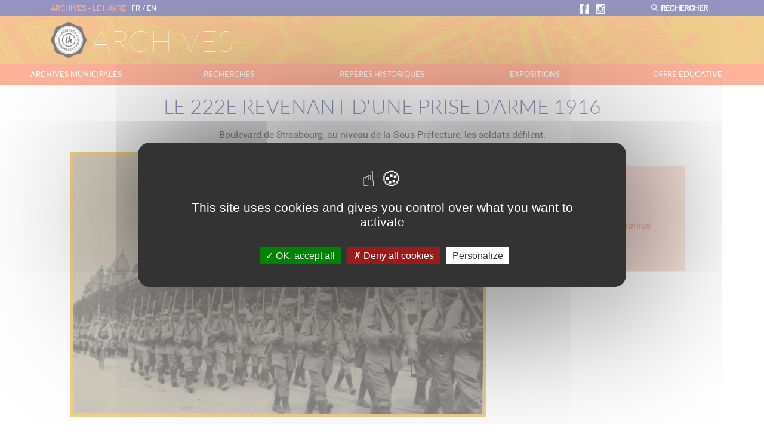

--- FILE ---
content_type: text/html; charset=UTF-8
request_url: https://archives.lehavre.fr/document-archives/photographies/le-222e-revenant-dune-prise-darme-1916
body_size: 8383
content:
<!DOCTYPE html>
<html lang="fr" dir="ltr">
  <head>
    <meta charset="utf-8" />
<script>var _paq = _paq || [];(function(){var u=(("https:" == document.location.protocol) ? "https://matomo.lehavre.fr/" : "https://matomo.lehavre.fr/");_paq.push(["setSiteId", "7"]);_paq.push(["setTrackerUrl", u+"matomo.php"]);_paq.push(["setDoNotTrack", 1]);if (!window.matomo_search_results_active) {_paq.push(["trackPageView"]);}_paq.push(["setIgnoreClasses", ["no-tracking","colorbox"]]);_paq.push(["enableLinkTracking"]);var d=document,g=d.createElement("script"),s=d.getElementsByTagName("script")[0];g.type="text/javascript";g.defer=true;g.async=true;g.src=u+"matomo.js";s.parentNode.insertBefore(g,s);})();</script>
<link rel="canonical" href="http://archives.lehavre.fr/document-archives/photographies/le-222e-revenant-dune-prise-darme-1916" />
<meta name="Generator" content="Drupal 10 (https://www.drupal.org)" />
<meta name="MobileOptimized" content="width" />
<meta name="HandheldFriendly" content="true" />
<meta name="viewport" content="width=device-width, initial-scale=1.0" />
<link rel="icon" href="/sites/default/files/favicon.png" type="image/png" />

    <title>Le 222e revenant d&#039;une prise d&#039;arme 1916 | Archives municipales de la Ville du Havre</title>
    <link rel="stylesheet" media="all" href="/sites/default/files/css/css_Ej_xLqNFlEZzKwvVdkwOWHJtscvAhIlycgesNgUgScI.css?delta=0&amp;language=fr&amp;theme=archives&amp;include=eJxLLErOyCxLLdZPz8lPSszRTS4u1imuLC5JzdVPSixO1SlLyYhPzs9Ly0zXRzDjczKTAICiFiY" />
<link rel="stylesheet" media="all" href="/sites/default/files/css/css_xAvUQE2Zn766LC5RWo7RY329pPqoOnGEMAXlPOIbMBI.css?delta=1&amp;language=fr&amp;theme=archives&amp;include=eJxLLErOyCxLLdZPz8lPSszRTS4u1imuLC5JzdVPSixO1SlLyYhPzs9Ly0zXRzDjczKTAICiFiY" />

    
  </head>
  <body>
        <a href="#main-content" class="visually-hidden focusable">
      Aller au contenu principal
    </a>
    
      <div class="dialog-off-canvas-main-canvas" data-off-canvas-main-canvas>
    <div class="container-fluid bg-blue d-none d-lg-block">
    <div class="container">
        <div class="row txt-08">
            <div class="col-lg-3 py-1">
                <span class="txt-orange">ARCHIVES - LE HAVRE&nbsp;&nbsp;</span>
                <span class="txt-white"><a class="txt-white" href="/">FR</a> / <a class="txt-white" href="/about-us">EN</a></span>
            </div>
            <div class="col-lg-6 offset-3 text-center">
                <div class="row  justify-content-end">
                    <div class="col-lg-3 py-1">
                        <ul class="list-inline mb-0">
                            <li class="list-inline-item mr-2">
                                <a target="_blank" href="https://www.facebook.com/LH.Archives/">
                                    <img alt="Facebook" width="16" src="http://archives.lehavre.fr/themes/custom/archives/images/fb.png">
                                </a>
                            </li>
                            <li class="list-inline-item mr-2">
                                <a target="_blank" href="https://www.instagram.com/lh_lehavre/">
                                    <img alt="Instagram" width="16" src="http://archives.lehavre.fr/themes/custom/archives/images/insta.png">
                                </a>
                            </li>
                        </ul>
                    </div>
                                                                                    <div class="col-lg-3 py-1">
                        <span id="modal-search" class="txt-white font-weight-bold d-block" data-toggle="modal"
                              data-target="#search-block">
                            <img alt="Rechercher" class="mr-1 mb-1" width="12"
                                 src="http://archives.lehavre.fr/themes/custom/archives/images/search.png">RECHERCHER
                        </span>
                    </div>
                </div>

            </div>
        </div>
    </div>
</div>

<div class="container-fluid">
    <div class="row banniere">
        <div class="container">
            <div class="col-lg-12 px-0 justify-content-center">
                <a href="http://archives.lehavre.fr/">
                    <img alt="Logo" class="logo" width="60" src="http://archives.lehavre.fr/themes/custom/archives/images/logo-75.png">
                    <h1>Archives</h1>
                </a>
            </div>
        </div>
    </div>
</div>

<div class="container-fluid bg-orange primary-menu px-0 ">
      <div>
    <nav role="navigation" aria-labelledby="block-navigationprincipale-2-menu" id="block-navigationprincipale-2">
            
  <h2 class="visually-hidden" id="block-navigationprincipale-2-menu">Navigation principale</h2>
  

        
                <div class="container-fluid p-0 bg-orange" id="main-menu">
            <div class="burger p-2 d-lg-none d-xl-none">
                <img alt="Menu mobile" src="/themes/custom/archives/images/burger.png">
            </div>
            <div class="row m-0 justify-content-around main-menu-content" style=" position: relative; z-index: 1;">

                <div class="col-12 bg-blue d-lg-none d-xl-none">
                    <div class="row justify-content-around p-1 tool-bar">
                        <div class="col-md-3 col-sm-12 py-1">
                            <span class="txt-orange">FR/EN</span>
                        </div>
                        <div class="col-md-3 col-sm-12 py-1">
                            <span class="txt-white font-weight-bold">NEWSLETTER</span>
                        </div>
                        <div class="col-md-3 col-sm-12 py-1">
                        <span class="txt-white font-weight-bold d-block">
                            <img alt="Rechercher" class="mr-1 mb-1" width="12"
                                 src="/themes/custom/archives/images/search.png">RECHERCHER
                        </span>
                        </div>
                    </div>
                </div>

                                    <div class="col-md-12 col-lg-2 p-0 item-menu text-align-center">
                        <a data-menu="nav_lvl_1"
                           data-menu-resp="nav_lvl_rest_1"
                           class="nav_lvl_1 px-1 py-2 d-inline-block" href="/">
                            Archives municipales
                        </a>
                    </div>
                    <div id="nav_lvl_rest_1" class="col-12 px-3 sub-menu bg-white shadow">
                                                                                    <div class="sub-menu-item">
                                    <a href="/qui-sommes-nous">Qui sommes-nous ?</a>
                                    <ul class="list-menu sub-sub-menu-item">
                                                                            </ul>
                                </div>
                                                            <div class="sub-menu-item">
                                    <a href="/fort-de-tourneville">Fort de Tourneville</a>
                                    <ul class="list-menu sub-sub-menu-item">
                                                                            </ul>
                                </div>
                                                            <div class="sub-menu-item">
                                    <a href="/infos-pratiques">Infos pratiques</a>
                                    <ul class="list-menu sub-sub-menu-item">
                                                                            </ul>
                                </div>
                                                            <div class="sub-menu-item">
                                    <a href="/partenaires">Partenaires</a>
                                    <ul class="list-menu sub-sub-menu-item">
                                                                            </ul>
                                </div>
                                                            <div class="sub-menu-item">
                                    <a href="/vos-archives">Vos archives</a>
                                    <ul class="list-menu sub-sub-menu-item">
                                                                            </ul>
                                </div>
                                                                        </div>
                                    <div class="col-md-12 col-lg-2 p-0 item-menu text-align-center">
                        <a data-menu="nav_lvl_2"
                           data-menu-resp="nav_lvl_rest_2"
                           class="nav_lvl_1 px-1 py-2 d-inline-block" href="/galerie">
                            Recherches
                        </a>
                    </div>
                    <div id="nav_lvl_rest_2" class="col-12 px-3 sub-menu bg-white shadow">
                                                                                    <div class="sub-menu-item">
                                    <a href="/">Présentation des sources</a>
                                    <ul class="list-menu sub-sub-menu-item">
                                                                                                                                    <li>
                                                    <a href="/archives-publiques">Archives publiques</a>
                                                </li>
                                                                                            <li>
                                                    <a href="/archives-privees">Archives privées</a>
                                                </li>
                                                                                            <li>
                                                    <a href="/documents-iconographiques">Documents iconographiques</a>
                                                </li>
                                                                                            <li>
                                                    <a href="/bibliotheque-et-documentation">Bibliothèque et documentation</a>
                                                </li>
                                                                                                                        </ul>
                                </div>
                                                            <div class="sub-menu-item">
                                    <a href="/">Vous recherchez ?</a>
                                    <ul class="list-menu sub-sub-menu-item">
                                                                                                                                    <li>
                                                    <a href="/rechercher-une-personne">Une personne</a>
                                                </li>
                                                                                            <li>
                                                    <a href="/rechercher-un-document">Un document</a>
                                                </li>
                                                                                            <li>
                                                    <a href="/rechercher-un-lieu-un-edifice">Un lieu, un édifice</a>
                                                </li>
                                                                                                                        </ul>
                                </div>
                                                            <div class="sub-menu-item">
                                    <a href="/galerie">Galerie</a>
                                    <ul class="list-menu sub-sub-menu-item">
                                                                            </ul>
                                </div>
                                                            <div class="sub-menu-item">
                                    <a href="http://avenio.lehavre.fr/">Accès à la base de données</a>
                                    <ul class="list-menu sub-sub-menu-item">
                                                                            </ul>
                                </div>
                                                            <div class="sub-menu-item">
                                    <a href="/nutrisco-le-patrimoine-du-havre-sinvite-chez-vous">Nutrisco : patrimoine numérisé du Havre</a>
                                    <ul class="list-menu sub-sub-menu-item">
                                                                            </ul>
                                </div>
                                                                        </div>
                                    <div class="col-md-12 col-lg-2 p-0 item-menu text-align-center">
                        <a data-menu="nav_lvl_3"
                           data-menu-resp="nav_lvl_rest_3"
                           class="nav_lvl_1 px-1 py-2 d-inline-block" href="/">
                            Repères historiques
                        </a>
                    </div>
                    <div id="nav_lvl_rest_3" class="col-12 px-3 sub-menu bg-white shadow">
                                                                                    <div class="sub-menu-item">
                                    <a href="/#timeline">Chronologies thématiques</a>
                                    <ul class="list-menu sub-sub-menu-item">
                                                                                                                                    <li>
                                                    <a href="/avant-la-fondation-du-havre">Avant la fondation du Havre</a>
                                                </li>
                                                                                            <li>
                                                    <a href="/depuis-la-fondation-du-havre">Depuis la fondation du Havre</a>
                                                </li>
                                                                                                                        </ul>
                                </div>
                                                            <div class="sub-menu-item">
                                    <a href="/node/222">Maires du Havre</a>
                                    <ul class="list-menu sub-sub-menu-item">
                                                                            </ul>
                                </div>
                                                            <div class="sub-menu-item">
                                    <a href="/node/242">Gouverneurs et Lieutenants</a>
                                    <ul class="list-menu sub-sub-menu-item">
                                                                            </ul>
                                </div>
                                                            <div class="sub-menu-item">
                                    <a href="/galerie?themes%5B43%5D=43">Personnages célèbres</a>
                                    <ul class="list-menu sub-sub-menu-item">
                                                                            </ul>
                                </div>
                                                            <div class="sub-menu-item">
                                    <a href="https://edifices-archives.lehavre.fr">Édifices remarquables</a>
                                    <ul class="list-menu sub-sub-menu-item">
                                                                            </ul>
                                </div>
                                                                        </div>
                                    <div class="col-md-12 col-lg-2 p-0 item-menu text-align-center">
                        <a data-menu="nav_lvl_4"
                           data-menu-resp="nav_lvl_rest_4"
                           class="nav_lvl_1 px-1 py-2 d-inline-block" href="/">
                            Expositions
                        </a>
                    </div>
                    <div id="nav_lvl_rest_4" class="col-12 px-3 sub-menu bg-white shadow">
                                                                                    <div class="sub-menu-item">
                                    <a href="/">Exposition du moment</a>
                                    <ul class="list-menu sub-sub-menu-item">
                                                                                                                                    <li>
                                                    <a href="/expositions-virtuelles/lumieres-sur-le-havre-0">Lumières sur Le Havre</a>
                                                </li>
                                                                                            <li>
                                                    <a href="/expositions/1939-1945-les-havrais-dans-la-guerre">1939-1945. LES HAVRAIS DANS LA GUERRE</a>
                                                </li>
                                                                                                                        </ul>
                                </div>
                                                            <div class="sub-menu-item">
                                    <a href="/">Expositions passées</a>
                                    <ul class="list-menu sub-sub-menu-item">
                                                                                                                                    <li>
                                                    <a href="/expositions/les-havrais-dans-la-grande-guerre-1914-1918">Les Havrais dans la Grande Guerre</a>
                                                </li>
                                                                                            <li>
                                                    <a href="/expositions/1517-le-havre-un-reve-de-la-renaissance">1517, Le Havre</a>
                                                </li>
                                                                                            <li>
                                                    <a href="/expositions/lhotel-de-ville-du-havre-1958-2018-symbole-de-la-reconstruction">L’Hôtel de Ville du Havre</a>
                                                </li>
                                                                                            <li>
                                                    <a href="/expositions/il-y-100-ans-larmistice-du-11-novembre-1918">L’Armistice du 11 novembre 1918</a>
                                                </li>
                                                                                            <li>
                                                    <a href="/expositions/le-havre-en-1870-1871-une-guerre-oubliee">Le Havre en 1870-1871 : une guerre oubliée</a>
                                                </li>
                                                                                            <li>
                                                    <a href="/expositions/le-voyage-de-decouvertes-aux-terres-australes-travers-les-archives">Le voyage de découvertes aux Terres australes à travers les archives</a>
                                                </li>
                                                                                            <li>
                                                    <a href="/expositions/tresors">Trésors !</a>
                                                </li>
                                                                                                                        </ul>
                                </div>
                                                            <div class="sub-menu-item">
                                    <a href="/">Expositions numériques</a>
                                    <ul class="list-menu sub-sub-menu-item">
                                                                                                                                    <li>
                                                    <a href="/expositions-virtuelles/le-port-au-travail-au-debut-du-xxe-siecle">Le port au travail</a>
                                                </li>
                                                                                            <li>
                                                    <a href="/expositions-virtuelles/louis-xv-au-havre-en-1749">Louis XV au Havre</a>
                                                </li>
                                                                                            <li>
                                                    <a href="/expositions-virtuelles/les-archives-boivin-colombel">Les archives Boivin-Colombel</a>
                                                </li>
                                                                                            <li>
                                                    <a href="/expositions-virtuelles/petite-histoire-des-rues-du-havre">Petite histoire des rues du Havre</a>
                                                </li>
                                                                                            <li>
                                                    <a href="/expositions-virtuelles/le-tramway-au-havre-des-origines-1951">Le tramway au Havre</a>
                                                </li>
                                                                                            <li>
                                                    <a href="/expositions-virtuelles/les-tribulations-de-bernardin-et-casimir">Bernardin et Casimir</a>
                                                </li>
                                                                                            <li>
                                                    <a href="/expositions-virtuelles/le-tunnel-jenner">Le tunnel Jenner</a>
                                                </li>
                                                                                            <li>
                                                    <a href="/expositions-virtuelles/les-havrais-dans-la-grande-guerre-1914-1918">Les Havrais dans la Grande Guerre</a>
                                                </li>
                                                                                            <li>
                                                    <a href="/expositions-virtuelles/1517-le-havre">1517, Le Havre</a>
                                                </li>
                                                                                            <li>
                                                    <a href="/expositions-virtuelles/la-tour-francois-1er-vigie-du-havre">La Tour François-1er</a>
                                                </li>
                                                                                            <li>
                                                    <a href="/expositions-virtuelles/le-havre-chevalier-de-la-legion-dhonneur">Le Havre, chevalier de la Légion d’honneur</a>
                                                </li>
                                                                                                                        </ul>
                                </div>
                                                            <div class="sub-menu-item">
                                    <a href="/trouvailles-partager">Trouvailles à partager</a>
                                    <ul class="list-menu sub-sub-menu-item">
                                                                                                                                    <li>
                                                    <a href="/curiosites">Curiosités</a>
                                                </li>
                                                                                            <li>
                                                    <a href="/expositions/les-cahiers-decriture-de-1895">Les cahiers d&#039;écriture de 1895</a>
                                                </li>
                                                                                                                        </ul>
                                </div>
                                                                        </div>
                                    <div class="col-md-12 col-lg-2 p-0 item-menu text-align-center">
                        <a data-menu="nav_lvl_5"
                           data-menu-resp="nav_lvl_rest_5"
                           class="nav_lvl_1 px-1 py-2 d-inline-block" href="/">
                            Offre éducative
                        </a>
                    </div>
                    <div id="nav_lvl_rest_5" class="col-12 px-3 sub-menu bg-white shadow">
                                                                                    <div class="sub-menu-item">
                                    <a href="/presentation-du-service-educatif">Le service éducatif</a>
                                    <ul class="list-menu sub-sub-menu-item">
                                                                            </ul>
                                </div>
                                                            <div class="sub-menu-item">
                                    <a href="/ateliers-pedagogiques">Ateliers pédagogiques</a>
                                    <ul class="list-menu sub-sub-menu-item">
                                                                            </ul>
                                </div>
                                                            <div class="sub-menu-item">
                                    <a href="/creations-pedagogiques">Créations pédagogiques</a>
                                    <ul class="list-menu sub-sub-menu-item">
                                                                            </ul>
                                </div>
                                                            <div class="sub-menu-item">
                                    <a href="/dossier-ressource-traite-et-esclavage">Dossier ressource traite et esclavage</a>
                                    <ul class="list-menu sub-sub-menu-item">
                                                                            </ul>
                                </div>
                                                            <div class="sub-menu-item">
                                    <a href="/le-jeu-de-la-salamandre">Ludothèque</a>
                                    <ul class="list-menu sub-sub-menu-item">
                                                                                                                                    <li>
                                                    <a href="/le-jeu-de-la-salamandre">Le jeu de la salamandre</a>
                                                </li>
                                                                                                                        </ul>
                                </div>
                                                                        </div>
                            </div>
            <div class="row m-0 bg-white">
                                    <div id="nav_lvl_1" class="col-12 px-3 sub-menu bg-white shadow-sm">
                                                                                    <div class="sub-menu-item">
                                    <a href="/qui-sommes-nous">
                                        <img src="/sites/default/files/styles/medium/public/menu_icons/archives-lehavre_0.jpg?itok=W7u_p4sk" />

<br/>
                                        Qui sommes-nous ?
                                    </a>
                                    <ul class="list-unstyled sub-sub-menu-item">
                                                                            </ul>
                                </div>
                                                            <div class="sub-menu-item">
                                    <a href="/fort-de-tourneville">
                                        <img src="/sites/default/files/styles/medium/public/menu_icons/le-fort-de-tourneville.jpg?itok=MOYkl2cD" />

<br/>
                                        Fort de Tourneville
                                    </a>
                                    <ul class="list-unstyled sub-sub-menu-item">
                                                                            </ul>
                                </div>
                                                            <div class="sub-menu-item">
                                    <a href="/infos-pratiques">
                                        <img src="/sites/default/files/styles/medium/public/menu_icons/informations-pratiques-archives_0.jpg?itok=JsZ8a9iZ" />

<br/>
                                        Infos pratiques
                                    </a>
                                    <ul class="list-unstyled sub-sub-menu-item">
                                                                            </ul>
                                </div>
                                                            <div class="sub-menu-item">
                                    <a href="/partenaires">
                                        <img src="/sites/default/files/styles/medium/public/menu_icons/assos-archives.jpg?itok=NR3tQJLb" />

<br/>
                                        Partenaires
                                    </a>
                                    <ul class="list-unstyled sub-sub-menu-item">
                                                                            </ul>
                                </div>
                                                            <div class="sub-menu-item">
                                    <a href="/vos-archives">
                                        <img src="/sites/default/files/styles/medium/public/menu_icons/vos-archives.jpg?itok=Cm9rDtKs" />

<br/>
                                        Vos archives
                                    </a>
                                    <ul class="list-unstyled sub-sub-menu-item">
                                                                            </ul>
                                </div>
                                                                        </div>
                                    <div id="nav_lvl_2" class="col-12 px-3 sub-menu bg-white shadow-sm">
                                                                                    <div class="sub-menu-item">
                                    <a href="/">
                                        <img src="/sites/default/files/styles/medium/public/menu_icons/220x140-sources.jpg?itok=6GOYbqj8" />

<br/>
                                        Présentation des sources
                                    </a>
                                    <ul class="list-unstyled sub-sub-menu-item">
                                                                                                                                    <li><a class=""
                                                       href="/archives-publiques">Archives publiques</a></li>
                                                                                            <li><a class=""
                                                       href="/archives-privees">Archives privées</a></li>
                                                                                            <li><a class=""
                                                       href="/documents-iconographiques">Documents iconographiques</a></li>
                                                                                            <li><a class=""
                                                       href="/bibliotheque-et-documentation">Bibliothèque et documentation</a></li>
                                                                                                                        </ul>
                                </div>
                                                            <div class="sub-menu-item">
                                    <a href="/">
                                        <img src="/sites/default/files/styles/medium/public/menu_icons/220x140-guides.jpg?itok=RbFrumDP" />

<br/>
                                        Vous recherchez ?
                                    </a>
                                    <ul class="list-unstyled sub-sub-menu-item">
                                                                                                                                    <li><a class=""
                                                       href="/rechercher-une-personne">Une personne</a></li>
                                                                                            <li><a class=""
                                                       href="/rechercher-un-document">Un document</a></li>
                                                                                            <li><a class=""
                                                       href="/rechercher-un-lieu-un-edifice">Un lieu, un édifice</a></li>
                                                                                                                        </ul>
                                </div>
                                                            <div class="sub-menu-item">
                                    <a href="/galerie">
                                        <img src="/sites/default/files/styles/medium/public/menu_icons/220x140-galerie.jpg?itok=77kyGt6m" />

<br/>
                                        Galerie
                                    </a>
                                    <ul class="list-unstyled sub-sub-menu-item">
                                                                            </ul>
                                </div>
                                                            <div class="sub-menu-item">
                                    <a href="http://avenio.lehavre.fr/">
                                        <img src="/sites/default/files/styles/medium/public/menu_icons/220x140-base.jpg?itok=b2c6uD4M" />

<br/>
                                        Accès à la base de données
                                    </a>
                                    <ul class="list-unstyled sub-sub-menu-item">
                                                                            </ul>
                                </div>
                                                            <div class="sub-menu-item">
                                    <a href="/nutrisco-le-patrimoine-du-havre-sinvite-chez-vous">
                                        <img src="/sites/default/files/styles/medium/public/menu_icons/nutrisco_bibliotheque_patrimoine-220-140.png?itok=POBZ2jba" />

<br/>
                                        Nutrisco : patrimoine numérisé du Havre
                                    </a>
                                    <ul class="list-unstyled sub-sub-menu-item">
                                                                            </ul>
                                </div>
                                                                        </div>
                                    <div id="nav_lvl_3" class="col-12 px-3 sub-menu bg-white shadow-sm">
                                                                                    <div class="sub-menu-item">
                                    <a href="/#timeline">
                                        <img src="/sites/default/files/styles/medium/public/menu_icons/220x140-chrono-2.jpg?itok=070BRb-l" />

<br/>
                                        Chronologies thématiques
                                    </a>
                                    <ul class="list-unstyled sub-sub-menu-item">
                                                                                                                                    <li><a class=""
                                                       href="/avant-la-fondation-du-havre">Avant la fondation du Havre</a></li>
                                                                                            <li><a class=""
                                                       href="/depuis-la-fondation-du-havre">Depuis la fondation du Havre</a></li>
                                                                                                                        </ul>
                                </div>
                                                            <div class="sub-menu-item">
                                    <a href="/node/222">
                                        <img src="/sites/default/files/styles/medium/public/menu_icons/220x140-maires_0.jpg?itok=V5_EIrrF" />

<br/>
                                        Maires du Havre
                                    </a>
                                    <ul class="list-unstyled sub-sub-menu-item">
                                                                            </ul>
                                </div>
                                                            <div class="sub-menu-item">
                                    <a href="/node/242">
                                        <img src="/sites/default/files/styles/medium/public/menu_icons/220x140-gouverneurs.jpg?itok=ExQFnJmS" />

<br/>
                                        Gouverneurs et Lieutenants
                                    </a>
                                    <ul class="list-unstyled sub-sub-menu-item">
                                                                            </ul>
                                </div>
                                                            <div class="sub-menu-item">
                                    <a href="/galerie?themes%5B43%5D=43">
                                        <img src="/sites/default/files/styles/medium/public/menu_icons/220x140-perso_0.jpg?itok=S_eTGs_g" />

<br/>
                                        Personnages célèbres
                                    </a>
                                    <ul class="list-unstyled sub-sub-menu-item">
                                                                            </ul>
                                </div>
                                                            <div class="sub-menu-item">
                                    <a href="https://edifices-archives.lehavre.fr">
                                        <img src="/sites/default/files/styles/medium/public/menu_icons/220x140-edifices.jpg?itok=aBh9ZhCk" />

<br/>
                                        Édifices remarquables
                                    </a>
                                    <ul class="list-unstyled sub-sub-menu-item">
                                                                            </ul>
                                </div>
                                                                        </div>
                                    <div id="nav_lvl_4" class="col-12 px-3 sub-menu bg-white shadow-sm">
                                                                                    <div class="sub-menu-item">
                                    <a href="/">
                                        <img src="/sites/default/files/styles/medium/public/menu_icons/maquette-backgrond-frise-electrique.jpg?itok=cZMTEAzw" />

<br/>
                                        Exposition du moment
                                    </a>
                                    <ul class="list-unstyled sub-sub-menu-item">
                                                                                                                                    <li><a class=""
                                                       href="/expositions-virtuelles/lumieres-sur-le-havre-0">Lumières sur Le Havre</a></li>
                                                                                            <li><a class=""
                                                       href="/expositions/1939-1945-les-havrais-dans-la-guerre">1939-1945. LES HAVRAIS DANS LA GUERRE</a></li>
                                                                                                                        </ul>
                                </div>
                                                            <div class="sub-menu-item">
                                    <a href="/">
                                        <img src="/sites/default/files/styles/medium/public/menu_icons/220x140-expo-pass%C3%A9e%C2%A9L.Breard.jpg?itok=pvhIX5Kz" />

<br/>
                                        Expositions passées
                                    </a>
                                    <ul class="list-unstyled sub-sub-menu-item">
                                                                                                                                    <li><a class=""
                                                       href="/expositions/les-havrais-dans-la-grande-guerre-1914-1918">Les Havrais dans la Grande Guerre</a></li>
                                                                                            <li><a class=""
                                                       href="/expositions/1517-le-havre-un-reve-de-la-renaissance">1517, Le Havre</a></li>
                                                                                            <li><a class=""
                                                       href="/expositions/lhotel-de-ville-du-havre-1958-2018-symbole-de-la-reconstruction">L’Hôtel de Ville du Havre</a></li>
                                                                                            <li><a class=""
                                                       href="/expositions/il-y-100-ans-larmistice-du-11-novembre-1918">L’Armistice du 11 novembre 1918</a></li>
                                                                                            <li><a class=""
                                                       href="/expositions/le-havre-en-1870-1871-une-guerre-oubliee">Le Havre en 1870-1871 : une guerre oubliée</a></li>
                                                                                            <li><a class=""
                                                       href="/expositions/le-voyage-de-decouvertes-aux-terres-australes-travers-les-archives">Le voyage de découvertes aux Terres australes à travers les archives</a></li>
                                                                                            <li><a class=""
                                                       href="/expositions/tresors">Trésors !</a></li>
                                                                                                                        </ul>
                                </div>
                                                            <div class="sub-menu-item">
                                    <a href="/">
                                        <img src="/sites/default/files/styles/medium/public/menu_icons/220x140-expo-num%C2%A9sigu-et-Yves-Boistelle.jpg?itok=mBeNXsS-" />

<br/>
                                        Expositions numériques
                                    </a>
                                    <ul class="list-unstyled sub-sub-menu-item">
                                                                                                                                    <li><a class=""
                                                       href="/expositions-virtuelles/le-port-au-travail-au-debut-du-xxe-siecle">Le port au travail</a></li>
                                                                                            <li><a class=""
                                                       href="/expositions-virtuelles/louis-xv-au-havre-en-1749">Louis XV au Havre</a></li>
                                                                                            <li><a class=""
                                                       href="/expositions-virtuelles/les-archives-boivin-colombel">Les archives Boivin-Colombel</a></li>
                                                                                            <li><a class=""
                                                       href="/expositions-virtuelles/petite-histoire-des-rues-du-havre">Petite histoire des rues du Havre</a></li>
                                                                                            <li><a class=""
                                                       href="/expositions-virtuelles/le-tramway-au-havre-des-origines-1951">Le tramway au Havre</a></li>
                                                                                            <li><a class=""
                                                       href="/expositions-virtuelles/les-tribulations-de-bernardin-et-casimir">Bernardin et Casimir</a></li>
                                                                                            <li><a class=""
                                                       href="/expositions-virtuelles/le-tunnel-jenner">Le tunnel Jenner</a></li>
                                                                                            <li><a class=""
                                                       href="/expositions-virtuelles/les-havrais-dans-la-grande-guerre-1914-1918">Les Havrais dans la Grande Guerre</a></li>
                                                                                            <li><a class=""
                                                       href="/expositions-virtuelles/1517-le-havre">1517, Le Havre</a></li>
                                                                                            <li><a class=""
                                                       href="/expositions-virtuelles/la-tour-francois-1er-vigie-du-havre">La Tour François-1er</a></li>
                                                                                            <li><a class=""
                                                       href="/expositions-virtuelles/le-havre-chevalier-de-la-legion-dhonneur">Le Havre, chevalier de la Légion d’honneur</a></li>
                                                                                                                        </ul>
                                </div>
                                                            <div class="sub-menu-item">
                                    <a href="/trouvailles-partager">
                                        <img src="/sites/default/files/styles/medium/public/menu_icons/trouvaille-vignette-2_0.jpg?itok=LDRcuG-r" />

<br/>
                                        Trouvailles à partager
                                    </a>
                                    <ul class="list-unstyled sub-sub-menu-item">
                                                                                                                                    <li><a class=""
                                                       href="/curiosites">Curiosités</a></li>
                                                                                            <li><a class=""
                                                       href="/expositions/les-cahiers-decriture-de-1895">Les cahiers d&#039;écriture de 1895</a></li>
                                                                                                                        </ul>
                                </div>
                                                                        </div>
                                    <div id="nav_lvl_5" class="col-12 px-3 sub-menu bg-white shadow-sm">
                                                                                    <div class="sub-menu-item">
                                    <a href="/presentation-du-service-educatif">
                                        <img src="/sites/default/files/styles/medium/public/menu_icons/le-service-educatif.jpg?itok=lMuYh_1O" />

<br/>
                                        Le service éducatif
                                    </a>
                                    <ul class="list-unstyled sub-sub-menu-item">
                                                                            </ul>
                                </div>
                                                            <div class="sub-menu-item">
                                    <a href="/ateliers-pedagogiques">
                                        <img src="/sites/default/files/styles/medium/public/menu_icons/les-actions-pedagogiques.jpg?itok=vfHmnecY" />

<br/>
                                        Ateliers pédagogiques
                                    </a>
                                    <ul class="list-unstyled sub-sub-menu-item">
                                                                            </ul>
                                </div>
                                                            <div class="sub-menu-item">
                                    <a href="/creations-pedagogiques">
                                        <img src="/sites/default/files/styles/medium/public/menu_icons/formations-enseignants-archives.jpg?itok=5zsoRBod" />

<br/>
                                        Créations pédagogiques
                                    </a>
                                    <ul class="list-unstyled sub-sub-menu-item">
                                                                            </ul>
                                </div>
                                                            <div class="sub-menu-item">
                                    <a href="/dossier-ressource-traite-et-esclavage">
                                        <img src="/sites/default/files/styles/medium/public/menu_icons/vignette-dossier-ressource.jpg?itok=2Q65frC3" />

<br/>
                                        Dossier ressource traite et esclavage
                                    </a>
                                    <ul class="list-unstyled sub-sub-menu-item">
                                                                            </ul>
                                </div>
                                                            <div class="sub-menu-item">
                                    <a href="/le-jeu-de-la-salamandre">
                                        <img src="/sites/default/files/styles/medium/public/menu_icons/220x140-jeu.jpg?itok=ocbh1ij_" />

<br/>
                                        Ludothèque
                                    </a>
                                    <ul class="list-unstyled sub-sub-menu-item">
                                                                                                                                    <li><a class=""
                                                       href="/le-jeu-de-la-salamandre">Le jeu de la salamandre</a></li>
                                                                                                                        </ul>
                                </div>
                                                                        </div>
                            </div>
        </div>
    


  </nav>

  </div>

</div>
<script type="text/javascript" src="/themes/custom/archives/js/tarteaucitron/tarteaucitron.js"></script>

<script type="text/javascript">
  tarteaucitron.init({
    "privacyUrl": "", /* Privacy policy url */

    "hashtag": "#tarteaucitron", /* Open the panel with this hashtag */
    "cookieName": "tarteaucitron", /* Cookie name */

    "orientation": "middle", /* Banner position (top - bottom) */

    "groupServices": false, /* Group services by category */

    "showAlertSmall": false, /* Show the small banner on bottom right */
    "cookieslist": false, /* Show the cookie list */

    "closePopup": false, /* Show a close X on the banner */

    "showIcon": true, /* Show cookie icon to manage cookies */
    //"iconSrc": "", /* Optionnal: URL or base64 encoded image */
    "iconPosition": "BottomRight", /* BottomRight, BottomLeft, TopRight and TopLeft */

    "adblocker": false, /* Show a Warning if an adblocker is detected */

    "DenyAllCta" : true, /* Show the deny all button */
    "AcceptAllCta" : true, /* Show the accept all button when highPrivacy on */
    "highPrivacy": true, /* HIGHLY RECOMMANDED Disable auto consent */

    "handleBrowserDNTRequest": false, /* If Do Not Track == 1, disallow all */

    "removeCredit": false, /* Remove credit link */
    "moreInfoLink": true, /* Show more info link */

    "useExternalCss": false, /* If false, the tarteaucitron.css file will be loaded */
    "useExternalJs": false, /* If false, the tarteaucitron.js file will be loaded */

    //"cookieDomain": ".my-multisite-domaine.fr", /* Shared cookie for multisite */

    "readmoreLink": "", /* Change the default readmore link */

    "mandatory": true, /* Show a message about mandatory cookies */
  });
</script>

<script type="text/javascript">
  tarteaucitron.user.analyticsUa = 'UA-29004971-1';
  tarteaucitron.user.analyticsMore = function () { /* optionnal ga.push() */ };
  tarteaucitron.user.analyticsUaCreate = { /* optionnal create configuration */ };
  tarteaucitron.user.analyticsAnonymizeIp = true;
  tarteaucitron.user.analyticsPageView = { /* optionnal pageview configuration */ };
  tarteaucitron.user.analyticsMore = function () { /* optionnal ga.push() */ };
  (tarteaucitron.job = tarteaucitron.job || []).push('analytics');
</script>

<div class="container-fluid content px-0">
      <div>
    <div data-drupal-messages-fallback class="hidden"></div>


                        

<div class="container">
    <div class="row justify-content-center">
        <div class="col-lg-11 bg-white ">
            <div class="row">
                <div class="col-lg-12">
                    <h1 class="text-center mt-3">Le 222e revenant d&#039;une prise d&#039;arme 1916</h1>
                                        <div class="description px-1 my-3 clearfix text-align-center">
            <div><p>Boulevard de Strasbourg, au niveau de la Sous-Préfecture, les soldats défilent.</p>
</div>
      </div>
                </div>

                <div class="col-lg-8">
                    <div class="row justify-content-around mb-2">
                                                                                                                                                
                                                            <div class="col-lg-12 p-0 media-item-fonds text-align-center">
                                    <a href="http://archives.lehavre.fr/sites/default/files/styles/item_fonds/public/2019-02/31Fi0453.jpg?itok=E1IqCFUd"
                                       data-fancybox="gallery"
                                       data-caption="Le 222e revenant d&#039;une prise d&#039;arme, 1916. (31Fi453)">
                                        <img title="Archives municipales du Havre" class="w-100" src="http://archives.lehavre.fr/sites/default/files/styles/item_fonds/public/2019-02/31Fi0453.jpg?itok=E1IqCFUd">
                                    </a>
                                                                </div>
                                                                        </div>
                </div>
                <div class="col-lg-4">
                    <div class="titre-info-sup">Informations</div>
                    <div class="description-info-sup p-3">
                                                    <div>Auteur : -</div>
                                                                                                    <div>Dates extrêmes
                                : 1916</div>
                                                                                                    <div>Période
                                :                                                                                                                                                                                                                                                                                                                                                                                                                                                                                                                                                                                                                                                                                                                                                                                                                                                                                                                                                                                                                                                                                                                                         20ème siècle
                                                                                                                                                                                                                                        </div>
                                                                            <div>Type de document
                                : Photographies</div>
                                                                                                    <div>Cote
                                : 31Fi453</div>
                                                                            <div><a href="http://avenio.lehavre.fr/4DCGI/Web_VoirLaNotice/34_01/31Fi453/31Fi453/ILUMP8426" target="_blank">Voir la notice</a></div>
                                            </div>
                </div>
            </div>

        </div>
        <div class="col-lg-11">
                            <div class="text-align-center my-3">
                                                                                                                                                                                                                                                                                                                                                                                                                                                                                                                                                                                                                                                                                                                                                            <span class="btn bg-orange txt-white disabled">Guerre</span>
                                                                                                                                                    </div>
            
            
                        
            
                                            </div>
        <div class="col-lg-8">
                    </div>
    </div>
</div>
  </div>

</div>

<div class="container-fluid bottom-content m-0 p-0 bg-blue">
      <div>
    <div id="block-contentlinkblock">
  
    
      
  </div>

  </div>

</div>

<div class="container-fluid bg-orange footer mt-5">
    <div class="container">
        <div class="row">
            <div class="col-lg-4 col-md-12 offset-lg-4 bg-orange footer-rs">
                <h3 class="text-center txt-white mb-4">RESTEZ CONNECTÉ !</h3>
                <div class="row m-0 justify-content-center">
                    <div class="col-lg-2 col-4 mr-lg-2 text-align-right">
                        <a target="_blank" href="https://www.facebook.com/LH.Archives/">
                            <img alt="Facebook" width="50" src="http://archives.lehavre.fr/themes/custom/archives/images/fb-big.png">
                        </a>
                    </div>
                    <div class="col-lg-2 col-4 mr-lg-2 text-align-center">
                        <a target="_blank" href="https://www.instagram.com/lh_lehavre/">
                            <img alt="Instagram" width="50" src="http://archives.lehavre.fr/themes/custom/archives/images/insta-big.png">
                        </a>
                    </div>

                </div>
            </div>
        </div>
    </div>
</div>
<div class="container-fluid bg-blue">
    <div class="container">
        <div class="row">
            <div class="col-lg-4 col-md-12 pr-4 offset-lg-1 text-align-right">
                <img alt="logo" height="75" class="lh-footer mt-3" src="http://archives.lehavre.fr/themes/custom/archives/images/logo-75.png">
                <div class="txt-white">
                    <p>Archives municipales du Havre</p>
                    <p>Fort de Tourneville / 55, rue du 329e R.I<br/>
                        76620 - Le Havre</p>
                    <p>
                        Téléphone : 02 35 19 45 18<br/>
                    </p>
                </div>
            </div>
            <div class="col-lg-6 d-none d-lg-block">
                  <div>
    <div id="block-mainmenufooterblock">
  
    
      <div class="row menu-footer p-3">
            <div class="col-4">
            <a class="font-weight-bold" href="/">Archives municipales</a>
            <ul class="list-unstyled">
                                    <li class=""><a href="/qui-sommes-nous">Qui sommes-nous ?</a></li>
                                    <li class=""><a href="/fort-de-tourneville">Fort de Tourneville</a></li>
                                    <li class=""><a href="/infos-pratiques">Infos pratiques</a></li>
                                    <li class=""><a href="/partenaires">Partenaires</a></li>
                                    <li class=""><a href="/vos-archives">Vos archives</a></li>
                            </ul>
        </div>
            <div class="col-4">
            <a class="font-weight-bold" href="/galerie">Recherches</a>
            <ul class="list-unstyled">
                                    <li class=""><a href="/">Présentation des sources</a></li>
                                    <li class=""><a href="/">Vous recherchez ?</a></li>
                                    <li class=""><a href="/galerie">Galerie</a></li>
                                    <li class=""><a href="http://avenio.lehavre.fr/">Accès à la base de données</a></li>
                                    <li class=""><a href="/nutrisco-le-patrimoine-du-havre-sinvite-chez-vous">Nutrisco : patrimoine numérisé du Havre</a></li>
                            </ul>
        </div>
            <div class="col-4">
            <a class="font-weight-bold" href="/">Repères historiques</a>
            <ul class="list-unstyled">
                                    <li class=""><a href="/#timeline">Chronologies thématiques</a></li>
                                    <li class=""><a href="/node/222">Maires du Havre</a></li>
                                    <li class=""><a href="/node/242">Gouverneurs et Lieutenants</a></li>
                                    <li class=""><a href="/galerie?themes%5B43%5D=43">Personnages célèbres</a></li>
                                    <li class=""><a href="https://edifices-archives.lehavre.fr">Édifices remarquables</a></li>
                            </ul>
        </div>
            <div class="col-4">
            <a class="font-weight-bold" href="/">Expositions</a>
            <ul class="list-unstyled">
                                    <li class=""><a href="/">Exposition du moment</a></li>
                                    <li class=""><a href="/">Expositions passées</a></li>
                                    <li class=""><a href="/">Expositions numériques</a></li>
                                    <li class=""><a href="/trouvailles-partager">Trouvailles à partager</a></li>
                            </ul>
        </div>
            <div class="col-4">
            <a class="font-weight-bold" href="/">Offre éducative</a>
            <ul class="list-unstyled">
                                    <li class=""><a href="/presentation-du-service-educatif">Le service éducatif</a></li>
                                    <li class=""><a href="/ateliers-pedagogiques">Ateliers pédagogiques</a></li>
                                    <li class=""><a href="/creations-pedagogiques">Créations pédagogiques</a></li>
                                    <li class=""><a href="/accueil-detudiants">Accueil d&#039;étudiants</a></li>
                                    <li class=""><a href="/dossier-ressource-traite-et-esclavage">Dossier ressource traite et esclavage</a></li>
                                    <li class=""><a href="/le-jeu-de-la-salamandre">Ludothèque</a></li>
                            </ul>
        </div>
    </div>
  </div>
<div id="block-searchblock">
  
    
      <div id="search-block" class="modal fade">
  <div class="modal-dialog modal-lg modal-dialog-centered" role="document">
    <div class="modal-content bg-jaune">
      <form action="/search/content">
        <div class="input-group">
          <div class="input-group-prepend">
            <span class="input-group-text bg-blue" id="inputGroupPrepend2">
              <img alt="Rechercher" class="mr-1 mb-1" width="12"
                   src="http://archives.lehavre.fr/themes/custom/archives/images/search.png">
            </span>
          </div>
          <label for="input_search" class="hidden">Rechercher</label>
            <input id="input_search" name="search_api_fulltext" type="text" class="form-control" autocomplete="off">

        </div>
        <div id="results" class="px-1 py-2"></div>

        <div class="container-fluid">
          <div class="row bg-orange p-2">
            <div class="col-lg-6 p-3 bg-white text-align-center">
              <h2 class="txt-orange text-uppercase">Poursuivez votre recherche à l'aide de la frise
                chronologique</h2>
              <div class="btn bg-orange mt-3"><a class="txt-white" href="/#timeline">Accédez à la frise</a></div>
            </div>
            <div class="col-lg-6 p-3 bg-white">
              <a href="/#timeline">
                <img alt="Accédez à la frise" class="w-100" src="http://archives.lehavre.fr/themes/custom/archives/images/frise.jpg">
              </a>
            </div>
          </div>
        </div>
      </form>
    </div>
  </div>
</div>

  </div>

  </div>

            </div>
        </div>
    </div>
</div>
<div class="container py-2">
    <div class="row justify-content-center">
        <div class="col text-align-right">
            <a class="txt-blue" href="/mentions-legales">Mentions légales</a>
        </div>
        <div class="col">
            <a class="txt-blue" href="/foire-aux-questions">FAQ</a>
        </div>
    </div>
</div>
<div class="tab-admin"></div>


  </div>

    
    <script type="application/json" data-drupal-selector="drupal-settings-json">{"path":{"baseUrl":"\/","pathPrefix":"","currentPath":"node\/402","currentPathIsAdmin":false,"isFront":false,"currentLanguage":"fr"},"pluralDelimiter":"\u0003","matomo":{"disableCookies":false,"trackColorbox":false,"trackMailto":true},"user":{"uid":0,"permissionsHash":"880346028fd9022811830d8453efc6d22c52dd3042a6a4d593aae433bdf7d9b5"}}</script>
<script src="/core/assets/vendor/jquery/jquery.min.js?v=3.7.1"></script>
<script src="/core/misc/drupalSettingsLoader.js?v=10.6.1"></script>
<script src="/themes/custom/archives/js/bootstrap.bundle.min.js?t8dzcm"></script>
<script src="/themes/custom/archives/js/jquery.fancybox.min.js?t8dzcm"></script>
<script src="/themes/custom/archives/js/masonry.min.js?t8dzcm"></script>
<script src="/themes/custom/archives/js/timeline_verticale.js?t8dzcm"></script>
<script src="/themes/custom/archives/js/main.js?t8dzcm"></script>
<script src="/modules/custom/block_search/fusejs/js/custom.js?t8dzcm"></script>
<script src="/modules/custom/block_search/fusejs/js/fuse.min.js?t8dzcm"></script>
<script src="/modules/contrib/matomo/js/matomo.js?t8dzcm"></script>

  </body>
</html>


--- FILE ---
content_type: text/css
request_url: https://archives.lehavre.fr/sites/default/files/css/css_Ej_xLqNFlEZzKwvVdkwOWHJtscvAhIlycgesNgUgScI.css?delta=0&language=fr&theme=archives&include=eJxLLErOyCxLLdZPz8lPSszRTS4u1imuLC5JzdVPSixO1SlLyYhPzs9Ly0zXRzDjczKTAICiFiY
body_size: 1818
content:
/* @license GPL-2.0-or-later https://www.drupal.org/licensing/faq */
.text-align-left{text-align:left;}.text-align-right{text-align:right;}.text-align-center{text-align:center;}.text-align-justify{text-align:justify;}.align-left{float:left;}.align-right{float:right;}.align-center{display:block;margin-right:auto;margin-left:auto;}
.fieldgroup{padding:0;border-width:0;}
.container-inline div,.container-inline label{display:inline-block;}.container-inline .details-wrapper{display:block;}.container-inline .hidden{display:none;}
.clearfix::after{display:table;clear:both;content:"";}
.js details:not([open]) .details-wrapper{display:none;}
.hidden{display:none;}.visually-hidden{position:absolute !important;overflow:hidden;clip:rect(1px,1px,1px,1px);width:1px;height:1px;word-wrap:normal;}.visually-hidden.focusable:active,.visually-hidden.focusable:focus-within{position:static !important;overflow:visible;clip:auto;width:auto;height:auto;}.invisible{visibility:hidden;}
.item-list__comma-list,.item-list__comma-list li{display:inline;}.item-list__comma-list{margin:0;padding:0;}.item-list__comma-list li::after{content:", ";}.item-list__comma-list li:last-child::after{content:"";}
.js .js-hide{display:none;}.js-show{display:none;}.js .js-show{display:block;}@media (scripting:enabled){.js-hide.js-hide{display:none;}.js-show{display:block;}}
.nowrap{white-space:nowrap;}
.position-container{position:relative;}
.reset-appearance{margin:0;padding:0;border:0 none;background:transparent;line-height:inherit;-webkit-appearance:none;appearance:none;}
.resize-none{resize:none;}.resize-vertical{min-height:2em;resize:vertical;}.resize-horizontal{max-width:100%;resize:horizontal;}.resize-both{max-width:100%;min-height:2em;resize:both;}
.system-status-counter__status-icon{display:inline-block;width:25px;height:25px;vertical-align:middle;}.system-status-counter__status-icon::before{display:block;width:100%;height:100%;content:"";background-repeat:no-repeat;background-position:center 2px;background-size:16px;}.system-status-counter__status-icon--error::before{background-image:url(/core/misc/icons/e32700/error.svg);}.system-status-counter__status-icon--warning::before{background-image:url(/core/misc/icons/e29700/warning.svg);}.system-status-counter__status-icon--checked::before{background-image:url(/core/misc/icons/73b355/check.svg);}
.system-status-report-counters__item{width:100%;margin-bottom:0.5em;padding:0.5em 0;text-align:center;white-space:nowrap;background-color:rgba(0,0,0,0.063);}@media screen and (min-width:60em){.system-status-report-counters{display:flex;flex-wrap:wrap;justify-content:space-between;}.system-status-report-counters__item--half-width{width:49%;}.system-status-report-counters__item--third-width{width:33%;}}
.system-status-general-info__item{margin-top:1em;padding:0 1em 1em;border:1px solid #ccc;}.system-status-general-info__item-title{border-bottom:1px solid #ccc;}
.tablesort{display:inline-block;width:16px;height:16px;background-size:100%;}.tablesort--asc{background-image:url(/core/misc/icons/787878/twistie-down.svg);}.tablesort--desc{background-image:url(/core/misc/icons/787878/twistie-up.svg);}
/* @license GPL-2.0-or-later https://www.drupal.org/licensing/faq" */
a.menu-icon-8,ul.links li.menu-icon-8 a,ul.menu li.menu-icon-8 a{background-image:url(/sites/default/files/menu_icons/220x140-expo-pass%C3%A9e%C2%A9L.Breard.jpg);padding-left:220px;background-repeat:no-repeat;background-position:left center;}a.menu-icon-11,ul.links li.menu-icon-11 a,ul.menu li.menu-icon-11 a{background-image:url(/sites/default/files/menu_icons/informations-pratiques-archives_0.jpg);padding-left:220px;background-repeat:no-repeat;background-position:left center;}a.menu-icon-12,ul.links li.menu-icon-12 a,ul.menu li.menu-icon-12 a{background-image:url(/sites/default/files/menu_icons/vos-archives.jpg);padding-left:220px;background-repeat:no-repeat;background-position:left center;}a.menu-icon-13,ul.links li.menu-icon-13 a,ul.menu li.menu-icon-13 a{background-image:url(/sites/default/files/menu_icons/assos-archives.jpg);padding-left:220px;background-repeat:no-repeat;background-position:left center;}a.menu-icon-14,ul.links li.menu-icon-14 a,ul.menu li.menu-icon-14 a{background-image:url(/sites/default/files/menu_icons/220x140-expo-num%C2%A9sigu-et-Yves-Boistelle.jpg);padding-left:220px;background-repeat:no-repeat;background-position:left center;}a.menu-icon-26,ul.links li.menu-icon-26 a,ul.menu li.menu-icon-26 a{background-image:url(/sites/default/files/menu_icons/220x140-galerie.jpg);padding-left:220px;background-repeat:no-repeat;background-position:left center;}a.menu-icon-37,ul.links li.menu-icon-37 a,ul.menu li.menu-icon-37 a{background-image:url(/sites/default/files/menu_icons/le-service-educatif.jpg);padding-left:220px;background-repeat:no-repeat;background-position:left center;}a.menu-icon-69,ul.links li.menu-icon-69 a,ul.menu li.menu-icon-69 a{background-image:url(/sites/default/files/menu_icons/le-fort-de-tourneville.jpg);padding-left:220px;background-repeat:no-repeat;background-position:left center;}a.menu-icon-72,ul.links li.menu-icon-72 a,ul.menu li.menu-icon-72 a{background-image:url(/sites/default/files/menu_icons/220x140-sources.jpg);padding-left:220px;background-repeat:no-repeat;background-position:left center;}a.menu-icon-73,ul.links li.menu-icon-73 a,ul.menu li.menu-icon-73 a{background-image:url(/sites/default/files/menu_icons/220x140-guides.jpg);padding-left:220px;background-repeat:no-repeat;background-position:left center;}a.menu-icon-77,ul.links li.menu-icon-77 a,ul.menu li.menu-icon-77 a{background-image:url(/sites/default/files/menu_icons/220x140-base.jpg);padding-left:220px;background-repeat:no-repeat;background-position:left center;}a.menu-icon-78,ul.links li.menu-icon-78 a,ul.menu li.menu-icon-78 a{background-image:url(/sites/default/files/menu_icons/archives-lehavre_0.jpg);padding-left:220px;background-repeat:no-repeat;background-position:left center;}a.menu-icon-79,ul.links li.menu-icon-79 a,ul.menu li.menu-icon-79 a{background-image:url(/sites/default/files/menu_icons/les-actions-pedagogiques.jpg);padding-left:220px;background-repeat:no-repeat;background-position:left center;}a.menu-icon-80,ul.links li.menu-icon-80 a,ul.menu li.menu-icon-80 a{background-image:url(/sites/default/files/menu_icons/formations-enseignants-archives.jpg);padding-left:220px;background-repeat:no-repeat;background-position:left center;}a.menu-icon-81,ul.links li.menu-icon-81 a,ul.menu li.menu-icon-81 a{background-image:url(/sites/default/files/menu_icons/220x140-accueil-etudiants.jpg);padding-left:220px;background-repeat:no-repeat;background-position:left center;}a.menu-icon-82,ul.links li.menu-icon-82 a,ul.menu li.menu-icon-82 a{background-image:url(/sites/default/files/menu_icons/220x140-jeu.jpg);padding-left:220px;background-repeat:no-repeat;background-position:left center;}a.menu-icon-83,ul.links li.menu-icon-83 a,ul.menu li.menu-icon-83 a{background-image:url(/sites/default/files/menu_icons/220x140-maires_0.jpg);padding-left:220px;background-repeat:no-repeat;background-position:left center;}a.menu-icon-91,ul.links li.menu-icon-91 a,ul.menu li.menu-icon-91 a{background-image:url(/sites/default/files/menu_icons/220x140-gouverneurs.jpg);padding-left:220px;background-repeat:no-repeat;background-position:left center;}a.menu-icon-99,ul.links li.menu-icon-99 a,ul.menu li.menu-icon-99 a{background-image:url(/sites/default/files/menu_icons/220x140-chrono-2.jpg);padding-left:220px;background-repeat:no-repeat;background-position:left center;}a.menu-icon-104,ul.links li.menu-icon-104 a,ul.menu li.menu-icon-104 a{background-image:url(/sites/default/files/menu_icons/220x140-perso_0.jpg);padding-left:220px;background-repeat:no-repeat;background-position:left center;}a.menu-icon-105,ul.links li.menu-icon-105 a,ul.menu li.menu-icon-105 a{background-image:url(/sites/default/files/menu_icons/220x140-edifices.jpg);padding-left:220px;background-repeat:no-repeat;background-position:left center;}a.menu-icon-111,ul.links li.menu-icon-111 a,ul.menu li.menu-icon-111 a{background-image:url(/sites/default/files/menu_icons/maquette-backgrond-frise-electrique.jpg);padding-left:220px;background-repeat:no-repeat;background-position:left center;}a.menu-icon-125,ul.links li.menu-icon-125 a,ul.menu li.menu-icon-125 a{background-image:url(/sites/default/files/menu_icons/vignette-dossier-ressource.jpg);padding-left:220px;background-repeat:no-repeat;background-position:left center;}a.menu-icon-139,ul.links li.menu-icon-139 a,ul.menu li.menu-icon-139 a{background-image:url(/sites/default/files/menu_icons/nutrisco_bibliotheque_patrimoine-220-140.png);padding-left:220px;background-repeat:no-repeat;background-position:left center;}a.menu-icon-145,ul.links li.menu-icon-145 a,ul.menu li.menu-icon-145 a{background-image:url(/sites/default/files/menu_icons/trouvaille-vignette-2_0.jpg);padding-left:220px;background-repeat:no-repeat;background-position:left center;}
/* @license GPL-2.0-or-later https://www.drupal.org/licensing/faq */
.toolbar-icon-vdh-main-config:before{background-image:url(/modules/custom/vdh_config/icons/logo.png);}


--- FILE ---
content_type: text/javascript
request_url: https://archives.lehavre.fr/modules/custom/block_search/fusejs/js/custom.js?t8dzcm
body_size: 737
content:
var rest_search = new XMLHttpRequest();
var searchElement = document.getElementById('input_search');
var results = document.getElementById('results');
rest_search.open("GET", "/main/recherche", true);
rest_search.setRequestHeader("Content-Type", "application/json");
rest_search.send();

rest_search.onreadystatechange = function () {
    if (rest_search.readyState == 4) {
        var list = JSON.parse(rest_search.responseText);

        var options = {
            keys: [{
                name: 'title',
                weight: 0.9
            }, {
                name: 'field_chapo',
                weight: 0.7
            }, {
                name: 'field_sous_titre',
                weight: 0.8
            }]
        };
        var fuse = new Fuse(list, options);


        searchElement.addEventListener('keyup', function (e) {
            var response = fuse.search(searchElement.value);
            var content_type = {
                'Actualité':'ACTUALITÉ',
                'Agenda':'AGENDA',
                'Expositions':'EXPOSITION',
                'Exposition numérique':'EXPOSITION NUMÉRIQUE',
                'Frise verticale':'REPÈRES HISTORIQUES',
                'Archive':'ARCHIVE',
                'Page de base':'INFOS GÉNÉRALES'};
            results.innerHTML = '';

            for (var i = 0, div; i < 5; i++) {
                if(response.length) {
                    div = results.appendChild(document.createElement('div'));
                    div.innerHTML =
                        '<div class="row p-0 m-0">' +
                        '<div class="col-8">' + response[i].title + '</div>' +
                        '<div class="col-4">' + content_type[response[i].type] + '</div>' +
                        '</div>'
                }
            }
        });
    }
};

--- FILE ---
content_type: text/javascript
request_url: https://archives.lehavre.fr/themes/custom/archives/js/main.js?t8dzcm
body_size: 735
content:
(function () {
    //Galerie
    jQuery('.form-checkbox:checked').parent().addClass('active');

    jQuery(window).on("load", function () {
        jQuery('.masonry').masonry({
            itemSelector: '.grid-item',
            columnWidth: 270,
            gutter: 20,
            fitWidth: true
        });

        jQuery('.masonry_expo').masonry({
            itemSelector: '.grid-item',
            columnWidth: 162,
            gutter: 10,
            fitWidth: true
        });
    });

    //Menu XL
    jQuery('html').click(function () {
        if (jQuery('.sub-menu').is(":visible")) {
            jQuery('.sub-menu').css({'display': 'none'});
            jQuery('.item-menu').removeClass('active');
        }
    });

    jQuery('.sub-menu').on('click', function (e) {
        e.stopPropagation();
    });

    jQuery('.nav_lvl_1').on('click', function (e) {
        e.preventDefault();
        e.stopPropagation();
        var target = '';

        if (window.matchMedia("(min-width: 992px)").matches) {
            target = jQuery(this).attr('data-menu');

        } else {
            target = jQuery(this).attr('data-menu-resp');
        }

        jQuery('.item-menu').removeClass('active');

        if (jQuery('#' + target).is(':hidden')) {
            jQuery('.sub-menu').css({'display': 'none'});
            jQuery('#' + target).css({'display': 'block'});
            jQuery(this).parent().addClass('active');
        }
        else {
            jQuery('#' + target).css({'display': 'none'});
        }
    });

    jQuery('.burger').on('click', function (e) {
        jQuery(this).next().toggle();
    });

    //bloc accordeon
    jQuery('.bloc_close').next().css({'display': 'none'});

    jQuery('.bloc_close, .bloc_open').on('click', function () {
        if (jQuery(this).next().is(':hidden')) {
            jQuery(this).removeClass('bloc_close');
            jQuery(this).addClass('bloc_open');
            jQuery(this).next().css({'display': 'block'});
        }else{
            jQuery(this).next().css({'display': 'none'});
            jQuery(this).removeClass('bloc_open');
            jQuery(this).addClass('bloc_close');
        }
    });

    //moteur de recherche
    jQuery('#modal-search').on('click', function () {
        setTimeout(function () {
            document.getElementById("input_search").focus();
        },500)

    });

    jQuery('#edit-submit-victimes--2,#edit-reset--2').addClass('btn bg-orange txt-white mr-2');
})();


--- FILE ---
content_type: text/javascript
request_url: https://archives.lehavre.fr/themes/custom/archives/js/timeline_verticale.js?t8dzcm
body_size: 718
content:
(function(){
    function VerticalTimeline( element ) {
        this.element = element;
        this.blocks = this.element.getElementsByClassName("js-cd-block");
        this.images = this.element.getElementsByClassName("js-cd-img");
        this.contents = this.element.getElementsByClassName("js-cd-content");
        this.offset = 0.8;
        this.hideBlocks();
    };

    VerticalTimeline.prototype.hideBlocks = function() {
        //hide timeline blocks which are outside the viewport
        if ( !"classList" in document.documentElement ) {
            return;
        }
        var self = this;
        for( var i = 0; i < this.blocks.length; i++) {
            (function(i){
                if( self.blocks[i].getBoundingClientRect().top > window.innerHeight*self.offset ) {
                    self.images[i].classList.add("cd-is-hidden");
                    self.contents[i].classList.add("cd-is-hidden");
                }
            })(i);
        }
    };

    VerticalTimeline.prototype.showBlocks = function() {
        if ( ! "classList" in document.documentElement ) {
            return;
        }
        var self = this;
        for( var i = 0; i < this.blocks.length; i++) {
            (function(i){
                if( self.contents[i].classList.contains("cd-is-hidden") && self.blocks[i].getBoundingClientRect().top <= window.innerHeight*self.offset ) {
                    // add bounce-in animation
                    self.images[i].classList.add("cd-timeline__img--bounce-in");
                    self.contents[i].classList.add("cd-timeline__content--bounce-in");
                    self.images[i].classList.remove("cd-is-hidden");
                    self.contents[i].classList.remove("cd-is-hidden");
                }
            })(i);
        }
    };

    var verticalTimelines = document.getElementsByClassName("js-cd-timeline"),
        verticalTimelinesArray = [],
        scrolling = false;
    if( verticalTimelines.length > 0 ) {
        for( var i = 0; i < verticalTimelines.length; i++) {
            (function(i){
                verticalTimelinesArray.push(new VerticalTimeline(verticalTimelines[i]));
            })(i);
        }

        //show timeline blocks on scrolling
        window.addEventListener("scroll", function(event) {
            if( !scrolling ) {
                scrolling = true;
                (!window.requestAnimationFrame) ? setTimeout(checkTimelineScroll, 250) : window.requestAnimationFrame(checkTimelineScroll);
            }
        });
    }

    function checkTimelineScroll() {
        verticalTimelinesArray.forEach(function(timeline){
            timeline.showBlocks();
        });
        scrolling = false;
    };
})();